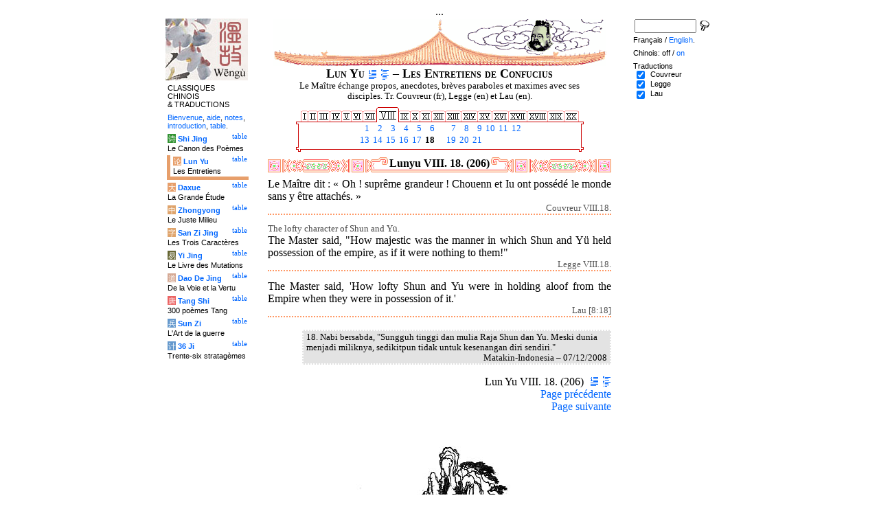

--- FILE ---
content_type: text/html
request_url: http://wengu.tartarie.com/wg/?l=Lunyu&amp;amp;m=NOzh&amp;amp;no=21&amp;no=28&lang=fr&no=206&m=NOzh
body_size: 5713
content:
<!DOCTYPE html PUBLIC "-//W3C//DTD HTML 4.01 Transitional//EN">
<html lang="fr">
<head>
<meta http-equiv="Content-Type" content="text/html; charset=iso-8859-1">
<meta name="keywords" content="China, Chinese literature, sinology, 
  Chinese wisdom, chinese politics, moral, Lunyu, Lun yu, Louen yu, Confucius, Kongzi, K'ong tseu, Kongfuzi, confucianisme, sagesse chinoise, politique chinoise, morale, gouvernement des hommes.,
  sinologie, litterature chinoise, Chine
">
<meta name="description" content="
  Read the famous Lunyu, Analects of Confucius, where the great Chinese thinker is living and studying with his scholars. / Lire le fameux Lun Yu, les Entretiens de Confucius, dans lequel ce grand penseur chinois vit et discute avec ses disciples.">
<title>Les Entretiens de Confucius - Lun Yu VIII. 18. (206)</title>
<link rel="home" title="Index" href="/wg/wengu.php">
<link rel='prev' title='Chapitre pr&eacute;c&eacute;dent' href='?l=Lunyu&amp;amp;amp;m=NOzh&amp;amp;amp;no=21&amp;amp;no=28&amp;lang=fr&amp;no=205&amp;m=NOzh'>
<link rel='next' title='Chapitre suivant' href='?l=Lunyu&amp;amp;amp;m=NOzh&amp;amp;amp;no=21&amp;amp;no=28&amp;lang=fr&amp;no=207&amp;m=NOzh'>
<link rel="stylesheet" media="all" type="text/css" href="css/styles_03.css">
<link rel="stylesheet" media="print" type="text/css" href="css/print_02.css">
<script language="JavaScript" src="js/s_common.js" type="text/JavaScript"></script>
<!--<script language="JavaScript" src="js/prototype.1.6.1.js" type="text/JavaScript"></script>
<script language="JavaScript" src="js/livepipe.js" type="text/JavaScript"></script>
<script language="JavaScript" src="js/window.js" type="text/JavaScript"></script>
-->
<script type="text/javascript" src="js/jquery-1.3.2.min.js"></script>
<script type="text/javascript" src="js/qtip.js"></script>
<script language="JavaScript" type="text/JavaScript">
<!--
$(document).ready(function() {
  //alert('test');
  $('.zd').each(function() {
//    alert($(this));
    $(this).qtip({
      content: { 
        url: $(this).attr('href'),
        data: { rand: '1196307688', send: $(this).html() },
        method: 'get'
      },
      show: 'mouseover',
      hide: 'mouseout',
      style: { width: { min: 175 } }
    });
  });

$('.test').qtip({
   content: 'This is an active list element'+$('.test').innerHTML,
   show: 'mouseover',
   hide: 'mouseout'
})


});

function chDisp(l,t,n)
 { //alert (l+" - "+t.value+" - "+n);
  if (t.name == "zh_mode")
   {
    if (t.value == "Vertical")
      { change_style(l,"Vertical","block",n); change_style(l,"Horizontal","none",n); }
    else
      { change_style(l,"Vertical","none",n); change_style(l,"Horizontal","block",n); }
   }
  else change_style(l,t.value,(t.checked?"block":"none"),n);
 }

function updateDispCookie(l,name,value)
 {
  oldCookieVal= document.getElementById("dispCookieVal").value;
  re = new RegExp(","+name+"=[^,]*");
  newCookieVal= oldCookieVal.replace(re,"");
  newCookieVal = newCookieVal + "," + name + "=" + value;
//  alert(oldCookieVal+" -> "+newCookieVal);
  makeCookie("Display_"+l,newCookieVal,15);
  document.getElementById("dispCookieVal").value = newCookieVal;
 }

function change_style(l,name,val,n)
 {
  for (i=1; i<=n; i++)
   if (document.getElementById(name+i))
     document.getElementById(name+i).style.display = val;
  if (name!="Horizontal") updateDispCookie(l,name,val);
 }
-->
</script>
<style type="text/css">
<!--
.chinois a,.cvCOL a,.b_mm a,.b_mt a { color:#993300 }
.chinois a:hover,.cvCOL a:hover,.b_mm a:hover,.b_mt a:hover { color:#97a677 }
.chinois a:visited,.cvCOL a:visited,.b_mm a:visited,.b_mt a:visited { color:#005599 }
.reference { border-color: #FF9966 }
.separateur { background-image: url(img/pg/sep_lunyu.gif);
	background-position : center;
	background-repeat: no-repeat; 
 }

.toit { background-image: url(img/pg/toit_lunyu_01.gif);
	background-position : center;
	background-repeat: no-repeat;  }

body {  text-align:center;
	font-family: "Times New Roman", Times, serif; color: #000000; 
	background-color: #FFFFFF; 
	}

body___REMOVED {  background-color: #E79F6B;
	background-image: url(img/pg/Fonds/tr_vv_3.gif);
	background-position: center top; }
.pied { border-color : #FF9966; }

#global  { width:800px; margin:8px auto 8px auto}
#cartouche_gauche, #cartouche_droit, #bande_centre {
	overflow:hidden; padding-top:1px;
        border-color:black; border-style:solid; border-width:0px;	
	background-color:white;}
#cartouche_gauche,#cartouche_droit { 
	position:relative; width:122px; border-width:0px;}
#cartouche_gauche { float:left; }
#cartouche_droit { float:right; }
#bande_centre { width:520px; margin:auto; float:right;  }
#gauche_et_centre { width:660px; float:left}
.menu_cartouche,.menu_cartouche_sel 
	{ font-family:arial;font-size:8pt;text-align:left;
	padding:3px 1px 2px 4px; margin:2px 0 0 0;}
.menu_cartouche_sel
	{ border-width: 2px; border-style:solid;border-color:white; border-width:0  0 5px 5px;
margin-left:3px }
.menu_lien_table {float:right;font-size:8pt;padding:2px 2px 0 0;}
.menu_car {color:white;padding:1px 0 0 1px;}
.form_boxes { font-family:arial;font-size:8pt;text-align:left;width:120px}
input.cb {width: 12px; height:12px;vertical-align:middle; margin:1px 5px 1px 5px}


-->
</style>
<script type="text/javascript">if(window.parent.length!=0) {window.top.location.replace(document.location.href);}</script></head>
<body>
<div id="dict"></div>
<div id="global">
<a name="top"></a>
<a name="a0"></a>
<div class='test'>...</div>
<div id="gauche_et_centre">
<div id="bande_centre">
 <div class="toit">
  <div class="annonce">
    </div>
 </div>
 <h1>
 <span class='chinois'></span>Lun Yu <a href='?l=Lunyu&amp;amp;amp;m=NOzh&amp;amp;amp;no=21&amp;amp;no=28&amp;lang=fr&amp;no=0&amp;m=NOzh' title='Introduction'><img class='logolien' src='img/l_intro.gif' alt='Introduction'></a> <a href='?l=Lunyu&amp;amp;amp;m=NOzh&amp;amp;amp;no=21&amp;amp;no=28&amp;lang=fr&amp;no=-1&amp;m=NOzh' title='Table des mati&egrave;res'><img class='logolien' src='img/l_TOC.gif' alt='Table des mati&egrave;res'></a>  &ndash; Les Entretiens de Confucius </h1>
 <p class='sous_titre_desc'>
 Le Ma&#238;tre &#233;change propos, anecdotes, br&#232;ves paraboles et maximes avec ses disciples. Tr. Couvreur (fr), Legge (en) et Lau (en). </p>
 <div class='tm'>
 <table align='center' border='0' cellspacing='0px' cellpadding='0'><tr><td background='img/Ly/s_bord.gif'></td><td align='center'><img src='img/Ly/s_I.gif' alt=''><a href='?l=Lunyu&amp;amp;amp;m=NOzh&amp;amp;amp;no=21&amp;amp;no=28&amp;lang=fr&amp;no=1&amp;m=NOzh'><img src='img/Ly/sp_01.gif' border='0' alt='Section 1'></a><img src='img/Ly/s_I.gif' alt=''><a href='?l=Lunyu&amp;amp;amp;m=NOzh&amp;amp;amp;no=21&amp;amp;no=28&amp;lang=fr&amp;no=17&amp;m=NOzh'><img src='img/Ly/sp_02.gif' border='0' alt='Section 2'></a><img src='img/Ly/s_I.gif' alt=''><a href='?l=Lunyu&amp;amp;amp;m=NOzh&amp;amp;amp;no=21&amp;amp;no=28&amp;lang=fr&amp;no=41&amp;m=NOzh'><img src='img/Ly/sp_03.gif' border='0' alt='Section 3'></a><img src='img/Ly/s_I.gif' alt=''><a href='?l=Lunyu&amp;amp;amp;m=NOzh&amp;amp;amp;no=21&amp;amp;no=28&amp;lang=fr&amp;no=67&amp;m=NOzh'><img src='img/Ly/sp_04.gif' border='0' alt='Section 4'></a><img src='img/Ly/s_I.gif' alt=''><a href='?l=Lunyu&amp;amp;amp;m=NOzh&amp;amp;amp;no=21&amp;amp;no=28&amp;lang=fr&amp;no=93&amp;m=NOzh'><img src='img/Ly/sp_05.gif' border='0' alt='Section 5'></a><img src='img/Ly/s_I.gif' alt=''><a href='?l=Lunyu&amp;amp;amp;m=NOzh&amp;amp;amp;no=21&amp;amp;no=28&amp;lang=fr&amp;no=121&amp;m=NOzh'><img src='img/Ly/sp_06.gif' border='0' alt='Section 6'></a><img src='img/Ly/s_I.gif' alt=''><a href='?l=Lunyu&amp;amp;amp;m=NOzh&amp;amp;amp;no=21&amp;amp;no=28&amp;lang=fr&amp;no=151&amp;m=NOzh'><img src='img/Ly/sp_07.gif' border='0' alt='Section 7'></a><a href='?l=Lunyu&amp;amp;amp;m=NOzh&amp;amp;amp;no=21&amp;amp;no=28&amp;lang=fr&amp;m=NOzh&amp;s=8'><img src='img/Ly/sG_08.gif' border='0' alt='Section 8 (Tous)'></a><a href='?l=Lunyu&amp;amp;amp;m=NOzh&amp;amp;amp;no=21&amp;amp;no=28&amp;lang=fr&amp;no=210&amp;m=NOzh'><img src='img/Ly/sp_09.gif' border='0' alt='Section 9'></a><img src='img/Ly/s_I.gif' alt=''><a href='?l=Lunyu&amp;amp;amp;m=NOzh&amp;amp;amp;no=21&amp;amp;no=28&amp;lang=fr&amp;no=241&amp;m=NOzh'><img src='img/Ly/sp_10.gif' border='0' alt='Section 10'></a><img src='img/Ly/s_I.gif' alt=''><a href='?l=Lunyu&amp;amp;amp;m=NOzh&amp;amp;amp;no=21&amp;amp;no=28&amp;lang=fr&amp;no=268&amp;m=NOzh'><img src='img/Ly/sp_11.gif' border='0' alt='Section 11'></a><img src='img/Ly/s_I.gif' alt=''><a href='?l=Lunyu&amp;amp;amp;m=NOzh&amp;amp;amp;no=21&amp;amp;no=28&amp;lang=fr&amp;no=294&amp;m=NOzh'><img src='img/Ly/sp_12.gif' border='0' alt='Section 12'></a><img src='img/Ly/s_I.gif' alt=''><a href='?l=Lunyu&amp;amp;amp;m=NOzh&amp;amp;amp;no=21&amp;amp;no=28&amp;lang=fr&amp;no=318&amp;m=NOzh'><img src='img/Ly/sp_13.gif' border='0' alt='Section 13'></a><img src='img/Ly/s_I.gif' alt=''><a href='?l=Lunyu&amp;amp;amp;m=NOzh&amp;amp;amp;no=21&amp;amp;no=28&amp;lang=fr&amp;no=348&amp;m=NOzh'><img src='img/Ly/sp_14.gif' border='0' alt='Section 14'></a><img src='img/Ly/s_I.gif' alt=''><a href='?l=Lunyu&amp;amp;amp;m=NOzh&amp;amp;amp;no=21&amp;amp;no=28&amp;lang=fr&amp;no=392&amp;m=NOzh'><img src='img/Ly/sp_15.gif' border='0' alt='Section 15'></a><img src='img/Ly/s_I.gif' alt=''><a href='?l=Lunyu&amp;amp;amp;m=NOzh&amp;amp;amp;no=21&amp;amp;no=28&amp;lang=fr&amp;no=434&amp;m=NOzh'><img src='img/Ly/sp_16.gif' border='0' alt='Section 16'></a><img src='img/Ly/s_I.gif' alt=''><a href='?l=Lunyu&amp;amp;amp;m=NOzh&amp;amp;amp;no=21&amp;amp;no=28&amp;lang=fr&amp;no=448&amp;m=NOzh'><img src='img/Ly/sp_17.gif' border='0' alt='Section 17'></a><img src='img/Ly/s_I.gif' alt=''><a href='?l=Lunyu&amp;amp;amp;m=NOzh&amp;amp;amp;no=21&amp;amp;no=28&amp;lang=fr&amp;no=474&amp;m=NOzh'><img src='img/Ly/sp_18.gif' border='0' alt='Section 18'></a><img src='img/Ly/s_I.gif' alt=''><a href='?l=Lunyu&amp;amp;amp;m=NOzh&amp;amp;amp;no=21&amp;amp;no=28&amp;lang=fr&amp;no=485&amp;m=NOzh'><img src='img/Ly/sp_19.gif' border='0' alt='Section 19'></a><img src='img/Ly/s_I.gif' alt=''><a href='?l=Lunyu&amp;amp;amp;m=NOzh&amp;amp;amp;no=21&amp;amp;no=28&amp;lang=fr&amp;no=510&amp;m=NOzh'><img src='img/Ly/sp_20.gif' border='0' alt='Section 20'></a><img src='img/Ly/s_I.gif' alt=''></td><td background='img/Ly/s_bord.gif'></td></tr><tr><td valign='bottom' background='img/Ly/s_c_x0.gif'></td><td><table align='center' border='0' cellspacing='2px' cellpadding='0px' style='font-size:80%;text-align:right'><tr><td><a href='?l=Lunyu&amp;amp;amp;m=NOzh&amp;amp;amp;no=21&amp;amp;no=28&amp;lang=fr&amp;no=189&amp;m=NOzh'>&nbsp;1</a></td><td><a href='?l=Lunyu&amp;amp;amp;m=NOzh&amp;amp;amp;no=21&amp;amp;no=28&amp;lang=fr&amp;no=190&amp;m=NOzh'>&nbsp;2</a></td><td><a href='?l=Lunyu&amp;amp;amp;m=NOzh&amp;amp;amp;no=21&amp;amp;no=28&amp;lang=fr&amp;no=191&amp;m=NOzh'>&nbsp;3</a></td><td><a href='?l=Lunyu&amp;amp;amp;m=NOzh&amp;amp;amp;no=21&amp;amp;no=28&amp;lang=fr&amp;no=192&amp;m=NOzh'>&nbsp;4</a></td><td><a href='?l=Lunyu&amp;amp;amp;m=NOzh&amp;amp;amp;no=21&amp;amp;no=28&amp;lang=fr&amp;no=193&amp;m=NOzh'>&nbsp;5</a></td><td><a href='?l=Lunyu&amp;amp;amp;m=NOzh&amp;amp;amp;no=21&amp;amp;no=28&amp;lang=fr&amp;no=194&amp;m=NOzh'>&nbsp;6</a></td><td width='10px'>&nbsp;</td><td><a href='?l=Lunyu&amp;amp;amp;m=NOzh&amp;amp;amp;no=21&amp;amp;no=28&amp;lang=fr&amp;no=195&amp;m=NOzh'>&nbsp;7</a></td><td><a href='?l=Lunyu&amp;amp;amp;m=NOzh&amp;amp;amp;no=21&amp;amp;no=28&amp;lang=fr&amp;no=196&amp;m=NOzh'>&nbsp;8</a></td><td><a href='?l=Lunyu&amp;amp;amp;m=NOzh&amp;amp;amp;no=21&amp;amp;no=28&amp;lang=fr&amp;no=197&amp;m=NOzh'>&nbsp;9</a></td><td><a href='?l=Lunyu&amp;amp;amp;m=NOzh&amp;amp;amp;no=21&amp;amp;no=28&amp;lang=fr&amp;no=198&amp;m=NOzh'>&nbsp;10</a></td><td><a href='?l=Lunyu&amp;amp;amp;m=NOzh&amp;amp;amp;no=21&amp;amp;no=28&amp;lang=fr&amp;no=199&amp;m=NOzh'>&nbsp;11</a></td><td><a href='?l=Lunyu&amp;amp;amp;m=NOzh&amp;amp;amp;no=21&amp;amp;no=28&amp;lang=fr&amp;no=200&amp;m=NOzh'>&nbsp;12</a></td></tr><tr><td><a href='?l=Lunyu&amp;amp;amp;m=NOzh&amp;amp;amp;no=21&amp;amp;no=28&amp;lang=fr&amp;no=201&amp;m=NOzh'>&nbsp;13</a></td><td><a href='?l=Lunyu&amp;amp;amp;m=NOzh&amp;amp;amp;no=21&amp;amp;no=28&amp;lang=fr&amp;no=202&amp;m=NOzh'>&nbsp;14</a></td><td><a href='?l=Lunyu&amp;amp;amp;m=NOzh&amp;amp;amp;no=21&amp;amp;no=28&amp;lang=fr&amp;no=203&amp;m=NOzh'>&nbsp;15</a></td><td><a href='?l=Lunyu&amp;amp;amp;m=NOzh&amp;amp;amp;no=21&amp;amp;no=28&amp;lang=fr&amp;no=204&amp;m=NOzh'>&nbsp;16</a></td><td><a href='?l=Lunyu&amp;amp;amp;m=NOzh&amp;amp;amp;no=21&amp;amp;no=28&amp;lang=fr&amp;no=205&amp;m=NOzh'>&nbsp;17</a></td><td><b>&nbsp;18</b></td><td width='10px'>&nbsp;</td><td><a href='?l=Lunyu&amp;amp;amp;m=NOzh&amp;amp;amp;no=21&amp;amp;no=28&amp;lang=fr&amp;no=207&amp;m=NOzh'>&nbsp;19</a></td><td><a href='?l=Lunyu&amp;amp;amp;m=NOzh&amp;amp;amp;no=21&amp;amp;no=28&amp;lang=fr&amp;no=208&amp;m=NOzh'>&nbsp;20</a></td><td><a href='?l=Lunyu&amp;amp;amp;m=NOzh&amp;amp;amp;no=21&amp;amp;no=28&amp;lang=fr&amp;no=209&amp;m=NOzh'>&nbsp;21</a></td></tr></table></td><td valign='bottom' background='img/Ly/s_c_x1.gif'></td></tr><tr><td><img src='img/Ly/s_c_10.gif' alt=''></td><td background='img/Ly/s_c_1x.gif'></td><td><img src='img/Ly/s_c_11.gif' alt=''></td></tr></table> </div>


<a name='a1'></a>
<div class='separateur'><h3>Lunyu VIII. 18.  (206)</h3></div>





<div class='corps' lang='zh'><div id='Couvreur1' >
 <p class='prose' lang='fr'>Le Ma&#238;tre dit&nbsp;: &#171;&nbsp;Oh&nbsp;! supr&#234;me grandeur&nbsp;! Chouenn et Iu ont poss&#233;d&#233; le monde sans y &#234;tre attach&#233;s.&nbsp;&#187;</p>

<p class='reference'>Couvreur VIII.18.</p>

 </div> 

<div id='Legge1' >
 <p class='prose' lang='en'><span class="comment">The lofty character of Shun and Y&#252;.</span><br>
The Master said, "How majestic was the manner in which Shun and Y&#252; held possession of the empire, as if it were nothing to them!"</p>

<p class='reference'>Legge VIII.18.</p>

 </div> 

<div id='Lau1' >
 <p class='prose' lang='en'>The Master said, 'How lofty Shun and Yu were in holding aloof from the Empire when they were in possession of it.'</p>

<p class='reference'>Lau [8:18]</p>

 </div> 

<div class='uNote_lien_ajout'></div><div id='an206' class='uNote_ajout'></div><div class='uNote'> 18. Nabi bersabda, "Sungguh tinggi dan mulia Raja Shun dan Yu. Meski dunia menjadi miliknya, sedikitpun tidak untuk kesenangan diri sendiri." <div class='uNote_titre'>Matakin-Indonesia  &ndash; 07/12/2008</div>
</div>
</div>
<div class='sousTOC'>Lun Yu VIII. 18. (206) <a href='?l=Lunyu&amp;amp;amp;m=NOzh&amp;amp;amp;no=21&amp;amp;no=28&amp;lang=fr&amp;no=0&amp;m=NOzh' title='Introduction'><img src='img/l_intro.gif' class='lienRef' alt='Introduction'></a><a href='?l=Lunyu&amp;amp;amp;m=NOzh&amp;amp;amp;no=21&amp;amp;no=28&amp;lang=fr&amp;no=-1&amp;m=NOzh' title='Table des mati&egrave;res'><img src='img/l_TOC.gif' class='lienRef' alt='Table des mati&egrave;res'></a><br><a href='?l=Lunyu&amp;amp;amp;m=NOzh&amp;amp;amp;no=21&amp;amp;no=28&amp;lang=fr&amp;no=205&amp;m=NOzh'>Page pr&eacute;c&eacute;dente</a><br><a href='?l=Lunyu&amp;amp;amp;m=NOzh&amp;amp;amp;no=21&amp;amp;no=28&amp;lang=fr&amp;no=207&amp;m=NOzh'>Page suivante</a></div><div style='clear:right'><img src='img/bz/bz_0036.jpg' border='0' alt='Paysage chinois sur plateau (36)'></div><div class='pied'><p>Les Entretiens de Confucius &ndash; Lun Yu VIII. 18. (206) &ndash; Chinois off/<a href='?l=Lunyu&amp;amp;amp;m=NOzh&amp;amp;amp;no=21&amp;amp;no=28&amp;lang=fr&amp;no=206' title='Afficher les caract&egrave;res chinois'>on</a> &ndash; Fran&ccedil;ais/<a href='?l=Lunyu&amp;amp;amp;m=NOzh&amp;amp;amp;no=21&amp;amp;no=28&amp;no=206&amp;m=NOzh'>English</a><br>
<i>Alias</i> the Lunyu, the Lun Y&#252;,  the Analects, les Entretiens du ma&#238;tre avec ses disciples. <br><br><a href='?l=Shijing&amp;amp;amp;m=NOzh&amp;amp;amp;no=21&amp;amp;no=28&amp;lang=fr'>Le Canon des Po&egrave;mes</a>, <a href='?l=Lunyu&amp;amp;amp;m=NOzh&amp;amp;amp;no=21&amp;amp;no=28&amp;lang=fr'>Les Entretiens</a>, <a href='?l=Daxue&amp;amp;amp;m=NOzh&amp;amp;amp;no=21&amp;amp;no=28&amp;lang=fr'>La Grande &Eacute;tude</a>, <a href='?l=Zhongyong&amp;amp;amp;m=NOzh&amp;amp;amp;no=21&amp;amp;no=28&amp;lang=fr'>Le Juste Milieu</a>, <a href='?l=Sanzijing&amp;amp;amp;m=NOzh&amp;amp;amp;no=21&amp;amp;no=28&amp;lang=fr'>Les Trois Caract&egrave;res</a>, <a href='?l=Yijing&amp;amp;amp;m=NOzh&amp;amp;amp;no=21&amp;amp;no=28&amp;lang=fr'>Le Livre des Mutations</a>, <a href='?l=Daodejing&amp;amp;amp;m=NOzh&amp;amp;amp;no=21&amp;amp;no=28&amp;lang=fr'>De la Voie et la Vertu</a>, <a href='?l=Tangshi&amp;amp;amp;m=NOzh&amp;amp;amp;no=21&amp;amp;no=28&amp;lang=fr'>300 po&egrave;mes Tang</a>, <a href='?l=Sunzi&amp;amp;amp;m=NOzh&amp;amp;amp;no=21&amp;amp;no=28&amp;lang=fr'>L'Art de la guerre</a>, <a href='?l=36ji&amp;amp;amp;m=NOzh&amp;amp;amp;no=21&amp;amp;no=28&amp;lang=fr'>Trente-six stratag&egrave;mes</a>  <br> <a href='?l=bienvenue&amp;amp;amp;m=NOzh&amp;amp;amp;no=21&amp;amp;no=28&amp;lang=fr'>Bienvenue</a>, <a href='?l=aide&amp;amp;amp;m=NOzh&amp;amp;amp;no=21&amp;amp;no=28&amp;lang=fr'>aide</a>, <a href='?l=u_notes&amp;amp;amp;m=NOzh&amp;amp;amp;no=21&amp;amp;no=28&amp;lang=fr'>notes</a>, <a href='?l=intro&amp;amp;amp;m=NOzh&amp;amp;amp;no=21&amp;amp;no=28&amp;lang=fr'>introduction</a>, <a href='?l=intro&amp;amp;amp;m=NOzh&amp;amp;amp;no=21&amp;amp;no=28&amp;lang=fr&amp;no=-1'>table</a>. <br>	<a href='../index.php'>Index</a> &ndash;	<a href='mailto:wengumail@gmail.com?subject=[site Chine]'>Contact</a> &ndash;	<a href='#top'>Haut de page</a></div></div>

<div id="cartouche_gauche">
<a href='?l=intro&amp;amp;amp;m=NOzh&amp;amp;amp;no=21&amp;amp;no=28&amp;lang=fr'><img src='img/t_logo_2.jpg' border='0' width='120' height='90' alt='Wengu, base multilingue de textes classiques chinois'></a><p class='menu_cartouche'>CLASSIQUES CHINOIS &amp;&nbsp;TRADUCTIONS</p><p class='menu_cartouche'><a href='?l=bienvenue&amp;amp;amp;m=NOzh&amp;amp;amp;no=21&amp;amp;no=28&amp;lang=fr'>Bienvenue</a>, <a href='?l=aide&amp;amp;amp;m=NOzh&amp;amp;amp;no=21&amp;amp;no=28&amp;lang=fr'>aide</a>, <a href='?l=u_notes&amp;amp;amp;m=NOzh&amp;amp;amp;no=21&amp;amp;no=28&amp;lang=fr'>notes</a>, <a href='?l=intro&amp;amp;amp;m=NOzh&amp;amp;amp;no=21&amp;amp;no=28&amp;lang=fr'>introduction</a>, <a href='?l=intro&amp;amp;amp;m=NOzh&amp;amp;amp;no=21&amp;amp;no=28&amp;lang=fr&amp;no=-1'>table</a>.</p>

<div class='menu_lien_table'><a href='?l=Shijing&amp;amp;amp;m=NOzh&amp;amp;amp;no=21&amp;amp;no=28&amp;lang=fr&amp;no=-1'>table</a></div><p class='menu_cartouche'><span class='menu_car' style='background-color: #329333'>&#35799;</span> <b><a   href='?l=Shijing&amp;amp;amp;m=NOzh&amp;amp;amp;no=21&amp;amp;no=28&amp;lang=fr&amp;no=0'>Shi Jing</a></b><br>Le Canon des Po&egrave;mes</p>
<div class='menu_lien_table'><a href='?l=Lunyu&amp;amp;amp;m=NOzh&amp;amp;amp;no=21&amp;amp;no=28&amp;lang=fr&amp;no=-1'>table</a></div><p class='menu_cartouche_sel'  style='border-color: #E79F6B'><span class='menu_car' style='background-color: #E79F6B'>&#35770;</span> <b><a   href='?l=Lunyu&amp;amp;amp;m=NOzh&amp;amp;amp;no=21&amp;amp;no=28&amp;lang=fr&amp;no=0'>Lun Yu</a></b><br>Les Entretiens</p>
<div class='menu_lien_table'><a href='?l=Daxue&amp;amp;amp;m=NOzh&amp;amp;amp;no=21&amp;amp;no=28&amp;lang=fr&amp;no=-1'>table</a></div><p class='menu_cartouche'><span class='menu_car' style='background-color: #E79F6B'>&#22823;</span> <b><a   href='?l=Daxue&amp;amp;amp;m=NOzh&amp;amp;amp;no=21&amp;amp;no=28&amp;lang=fr&amp;no=0'>Daxue</a></b><br>La Grande &Eacute;tude</p>
<div class='menu_lien_table'><a href='?l=Zhongyong&amp;amp;amp;m=NOzh&amp;amp;amp;no=21&amp;amp;no=28&amp;lang=fr&amp;no=-1'>table</a></div><p class='menu_cartouche'><span class='menu_car' style='background-color: #DFA46C'>&#20013;</span> <b><a   href='?l=Zhongyong&amp;amp;amp;m=NOzh&amp;amp;amp;no=21&amp;amp;no=28&amp;lang=fr&amp;no=0'>Zhongyong</a></b><br>Le Juste Milieu</p>
<div class='menu_lien_table'><a href='?l=Sanzijing&amp;amp;amp;m=NOzh&amp;amp;amp;no=21&amp;amp;no=28&amp;lang=fr&amp;no=-1'>table</a></div><p class='menu_cartouche'><span class='menu_car' style='background-color: #DFA46C'>&#23383;</span> <b><a   href='?l=Sanzijing&amp;amp;amp;m=NOzh&amp;amp;amp;no=21&amp;amp;no=28&amp;lang=fr&amp;no=0'>San Zi Jing</a></b><br>Les Trois Caract&egrave;res</p>
<div class='menu_lien_table'><a href='?l=Yijing&amp;amp;amp;m=NOzh&amp;amp;amp;no=21&amp;amp;no=28&amp;lang=fr&amp;no=-1'>table</a></div><p class='menu_cartouche'><span class='menu_car' style='background-color: #666633'>&#26131;</span> <b><a   href='?l=Yijing&amp;amp;amp;m=NOzh&amp;amp;amp;no=21&amp;amp;no=28&amp;lang=fr&amp;no=0'>Yi Jing</a></b><br>Le Livre des Mutations</p>
<div class='menu_lien_table'><a href='?l=Daodejing&amp;amp;amp;m=NOzh&amp;amp;amp;no=21&amp;amp;no=28&amp;lang=fr&amp;no=-1'>table</a></div><p class='menu_cartouche'><span class='menu_car' style='background-color: #D5A994'>&#36947;</span> <b><a   href='?l=Daodejing&amp;amp;amp;m=NOzh&amp;amp;amp;no=21&amp;amp;no=28&amp;lang=fr&amp;no=0'> Dao De Jing</a></b><br>De la Voie et la Vertu</p>
<div class='menu_lien_table'><a href='?l=Tangshi&amp;amp;amp;m=NOzh&amp;amp;amp;no=21&amp;amp;no=28&amp;lang=fr&amp;no=-1'>table</a></div><p class='menu_cartouche'><span class='menu_car' style='background-color: #EB6363'>&#21776;</span> <b><a   href='?l=Tangshi&amp;amp;amp;m=NOzh&amp;amp;amp;no=21&amp;amp;no=28&amp;lang=fr&amp;no=0'> Tang Shi</a></b><br>300 po&egrave;mes Tang</p>
<div class='menu_lien_table'><a href='?l=Sunzi&amp;amp;amp;m=NOzh&amp;amp;amp;no=21&amp;amp;no=28&amp;lang=fr&amp;no=-1'>table</a></div><p class='menu_cartouche'><span class='menu_car' style='background-color: #6599CD'>&#20853;</span> <b><a   href='?l=Sunzi&amp;amp;amp;m=NOzh&amp;amp;amp;no=21&amp;amp;no=28&amp;lang=fr&amp;no=0'> Sun Zi</a></b><br>L'Art de la guerre</p>
<div class='menu_lien_table'><a href='?l=36ji&amp;amp;amp;m=NOzh&amp;amp;amp;no=21&amp;amp;no=28&amp;lang=fr&amp;no=-1'>table</a></div><p class='menu_cartouche'><span class='menu_car' style='background-color: #6599CD'>&#35745;</span> <b><a   href='?l=36ji&amp;amp;amp;m=NOzh&amp;amp;amp;no=21&amp;amp;no=28&amp;lang=fr&amp;no=0'> 36 Ji</a></b><br>Trente-six stratag&egrave;mes</p>
  </div>
 </div>

 <div id="cartouche_droit">
  <div style="height:20px;">
    <form name='cherche' method='get' action='/wg/wengu.php'>
      <input type='hidden' name='m' value='NOzh'>
      <input type='hidden' name='l' value='rech'>
      <input type='hidden' name='rl' value='Lunyu'>
      <input type='hidden' name='lang' value='fr'>
      <input type='text' name='ch' value='' class='form_boxes' style='width:90px;height:20px;vertical-align:middle'>
      <input type='image' value='Submit' alt='Search' src='img/l_loupe.gif' style='width:16px;height:18px;padding-bottom:4px;vertical-align:middle' align='middle'>
    </form>
  </div>
  <p class="menu_cartouche">

Fran&ccedil;ais / <a href='?l=Lunyu&amp;amp;amp;m=NOzh&amp;amp;amp;no=21&amp;amp;no=28&amp;no=206&amp;m=NOzh'>English</a>.
<p class='menu_cartouche'>Chinois: off / <a href='?l=Lunyu&amp;amp;amp;m=NOzh&amp;amp;amp;no=21&amp;amp;no=28&amp;lang=fr&amp;no=206' title='Afficher les caract&egrave;res chinois'>on</a><input type='hidden' id='dispCookieVal' value=''>
<p class='menu_cartouche'>Traductions<br> <input type='checkbox' class='cb' id='a0' value='Couvreur' checked onClick='chDisp("Lunyu",this,1)'> <label for='a0'>Couvreur</label><br>
 <input type='checkbox' class='cb' id='a1' value='Legge' checked onClick='chDisp("Lunyu",this,1)'> <label for='a1'>Legge</label><br>
 <input type='checkbox' class='cb' id='a2' value='Lau' checked onClick='chDisp("Lunyu",this,1)'> <label for='a2'>Lau</label><br>
 </div>
</div>
<script src="http://www.google-analytics.com/urchin.js" type="text/javascript">
</script>
<script type="text/javascript">
_uacct = "UA-270912-1";
urchinTracker();
</script>
</body>
</html>
